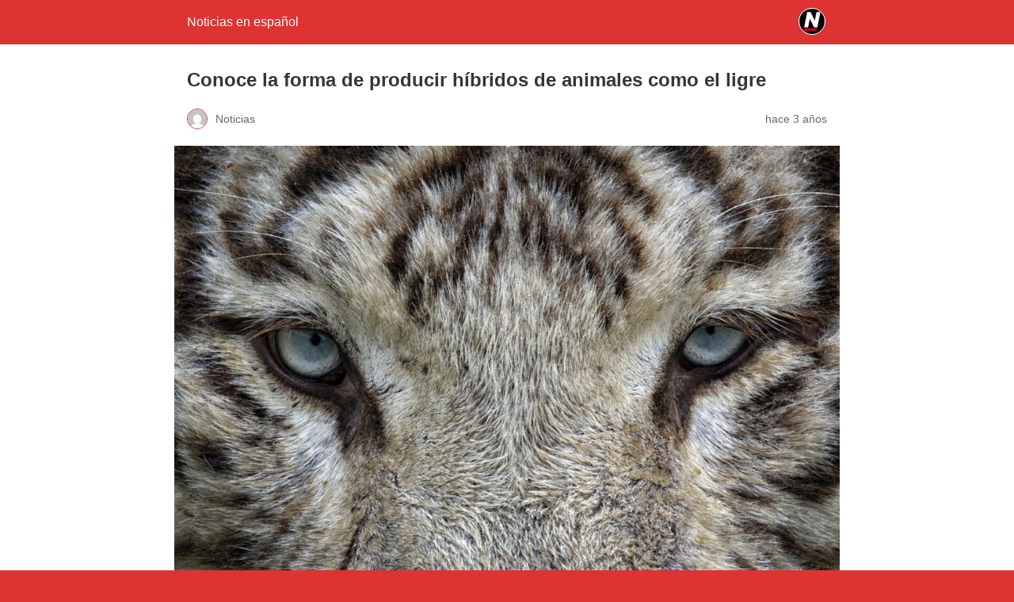

--- FILE ---
content_type: text/html; charset=utf-8
request_url: https://www.noticias.info/ciencia/producir-hibridos-animales-el-ligre/amp/
body_size: 12939
content:
<!DOCTYPE html>
<html amp lang="es" data-amp-auto-lightbox-disable transformed="self;v=1" i-amphtml-layout="" i-amphtml-no-boilerplate="">
<head><meta charset="utf-8"><meta name="viewport" content="width=device-width,minimum-scale=1"><link rel="preconnect" href="https://cdn.ampproject.org"><style amp-runtime="" i-amphtml-version="012512221826001">html{overflow-x:hidden!important}html.i-amphtml-fie{height:100%!important;width:100%!important}html:not([amp4ads]),html:not([amp4ads]) body{height:auto!important}html:not([amp4ads]) body{margin:0!important}body{-webkit-text-size-adjust:100%;-moz-text-size-adjust:100%;-ms-text-size-adjust:100%;text-size-adjust:100%}html.i-amphtml-singledoc.i-amphtml-embedded{-ms-touch-action:pan-y pinch-zoom;touch-action:pan-y pinch-zoom}html.i-amphtml-fie>body,html.i-amphtml-singledoc>body{overflow:visible!important}html.i-amphtml-fie:not(.i-amphtml-inabox)>body,html.i-amphtml-singledoc:not(.i-amphtml-inabox)>body{position:relative!important}html.i-amphtml-ios-embed-legacy>body{overflow-x:hidden!important;overflow-y:auto!important;position:absolute!important}html.i-amphtml-ios-embed{overflow-y:auto!important;position:static}#i-amphtml-wrapper{overflow-x:hidden!important;overflow-y:auto!important;position:absolute!important;top:0!important;left:0!important;right:0!important;bottom:0!important;margin:0!important;display:block!important}html.i-amphtml-ios-embed.i-amphtml-ios-overscroll,html.i-amphtml-ios-embed.i-amphtml-ios-overscroll>#i-amphtml-wrapper{-webkit-overflow-scrolling:touch!important}#i-amphtml-wrapper>body{position:relative!important;border-top:1px solid transparent!important}#i-amphtml-wrapper+body{visibility:visible}#i-amphtml-wrapper+body .i-amphtml-lightbox-element,#i-amphtml-wrapper+body[i-amphtml-lightbox]{visibility:hidden}#i-amphtml-wrapper+body[i-amphtml-lightbox] .i-amphtml-lightbox-element{visibility:visible}#i-amphtml-wrapper.i-amphtml-scroll-disabled,.i-amphtml-scroll-disabled{overflow-x:hidden!important;overflow-y:hidden!important}amp-instagram{padding:54px 0px 0px!important;background-color:#fff}amp-iframe iframe{box-sizing:border-box!important}[amp-access][amp-access-hide]{display:none}[subscriptions-dialog],body:not(.i-amphtml-subs-ready) [subscriptions-action],body:not(.i-amphtml-subs-ready) [subscriptions-section]{display:none!important}amp-experiment,amp-live-list>[update]{display:none}amp-list[resizable-children]>.i-amphtml-loading-container.amp-hidden{display:none!important}amp-list [fetch-error],amp-list[load-more] [load-more-button],amp-list[load-more] [load-more-end],amp-list[load-more] [load-more-failed],amp-list[load-more] [load-more-loading]{display:none}amp-list[diffable] div[role=list]{display:block}amp-story-page,amp-story[standalone]{min-height:1px!important;display:block!important;height:100%!important;margin:0!important;padding:0!important;overflow:hidden!important;width:100%!important}amp-story[standalone]{background-color:#000!important;position:relative!important}amp-story-page{background-color:#757575}amp-story .amp-active>div,amp-story .i-amphtml-loader-background{display:none!important}amp-story-page:not(:first-of-type):not([distance]):not([active]){transform:translateY(1000vh)!important}amp-autocomplete{position:relative!important;display:inline-block!important}amp-autocomplete>input,amp-autocomplete>textarea{padding:0.5rem;border:1px solid rgba(0,0,0,.33)}.i-amphtml-autocomplete-results,amp-autocomplete>input,amp-autocomplete>textarea{font-size:1rem;line-height:1.5rem}[amp-fx^=fly-in]{visibility:hidden}amp-script[nodom],amp-script[sandboxed]{position:fixed!important;top:0!important;width:1px!important;height:1px!important;overflow:hidden!important;visibility:hidden}
/*# sourceURL=/css/ampdoc.css*/[hidden]{display:none!important}.i-amphtml-element{display:inline-block}.i-amphtml-blurry-placeholder{transition:opacity 0.3s cubic-bezier(0.0,0.0,0.2,1)!important;pointer-events:none}[layout=nodisplay]:not(.i-amphtml-element){display:none!important}.i-amphtml-layout-fixed,[layout=fixed][width][height]:not(.i-amphtml-layout-fixed){display:inline-block;position:relative}.i-amphtml-layout-responsive,[layout=responsive][width][height]:not(.i-amphtml-layout-responsive),[width][height][heights]:not([layout]):not(.i-amphtml-layout-responsive),[width][height][sizes]:not(img):not([layout]):not(.i-amphtml-layout-responsive){display:block;position:relative}.i-amphtml-layout-intrinsic,[layout=intrinsic][width][height]:not(.i-amphtml-layout-intrinsic){display:inline-block;position:relative;max-width:100%}.i-amphtml-layout-intrinsic .i-amphtml-sizer{max-width:100%}.i-amphtml-intrinsic-sizer{max-width:100%;display:block!important}.i-amphtml-layout-container,.i-amphtml-layout-fixed-height,[layout=container],[layout=fixed-height][height]:not(.i-amphtml-layout-fixed-height){display:block;position:relative}.i-amphtml-layout-fill,.i-amphtml-layout-fill.i-amphtml-notbuilt,[layout=fill]:not(.i-amphtml-layout-fill),body noscript>*{display:block;overflow:hidden!important;position:absolute;top:0;left:0;bottom:0;right:0}body noscript>*{position:absolute!important;width:100%;height:100%;z-index:2}body noscript{display:inline!important}.i-amphtml-layout-flex-item,[layout=flex-item]:not(.i-amphtml-layout-flex-item){display:block;position:relative;-ms-flex:1 1 auto;flex:1 1 auto}.i-amphtml-layout-fluid{position:relative}.i-amphtml-layout-size-defined{overflow:hidden!important}.i-amphtml-layout-awaiting-size{position:absolute!important;top:auto!important;bottom:auto!important}i-amphtml-sizer{display:block!important}@supports (aspect-ratio:1/1){i-amphtml-sizer.i-amphtml-disable-ar{display:none!important}}.i-amphtml-blurry-placeholder,.i-amphtml-fill-content{display:block;height:0;max-height:100%;max-width:100%;min-height:100%;min-width:100%;width:0;margin:auto}.i-amphtml-layout-size-defined .i-amphtml-fill-content{position:absolute;top:0;left:0;bottom:0;right:0}.i-amphtml-replaced-content,.i-amphtml-screen-reader{padding:0!important;border:none!important}.i-amphtml-screen-reader{position:fixed!important;top:0px!important;left:0px!important;width:4px!important;height:4px!important;opacity:0!important;overflow:hidden!important;margin:0!important;display:block!important;visibility:visible!important}.i-amphtml-screen-reader~.i-amphtml-screen-reader{left:8px!important}.i-amphtml-screen-reader~.i-amphtml-screen-reader~.i-amphtml-screen-reader{left:12px!important}.i-amphtml-screen-reader~.i-amphtml-screen-reader~.i-amphtml-screen-reader~.i-amphtml-screen-reader{left:16px!important}.i-amphtml-unresolved{position:relative;overflow:hidden!important}.i-amphtml-select-disabled{-webkit-user-select:none!important;-ms-user-select:none!important;user-select:none!important}.i-amphtml-notbuilt,[layout]:not(.i-amphtml-element),[width][height][heights]:not([layout]):not(.i-amphtml-element),[width][height][sizes]:not(img):not([layout]):not(.i-amphtml-element){position:relative;overflow:hidden!important;color:transparent!important}.i-amphtml-notbuilt:not(.i-amphtml-layout-container)>*,[layout]:not([layout=container]):not(.i-amphtml-element)>*,[width][height][heights]:not([layout]):not(.i-amphtml-element)>*,[width][height][sizes]:not([layout]):not(.i-amphtml-element)>*{display:none}amp-img:not(.i-amphtml-element)[i-amphtml-ssr]>img.i-amphtml-fill-content{display:block}.i-amphtml-notbuilt:not(.i-amphtml-layout-container),[layout]:not([layout=container]):not(.i-amphtml-element),[width][height][heights]:not([layout]):not(.i-amphtml-element),[width][height][sizes]:not(img):not([layout]):not(.i-amphtml-element){color:transparent!important;line-height:0!important}.i-amphtml-ghost{visibility:hidden!important}.i-amphtml-element>[placeholder],[layout]:not(.i-amphtml-element)>[placeholder],[width][height][heights]:not([layout]):not(.i-amphtml-element)>[placeholder],[width][height][sizes]:not([layout]):not(.i-amphtml-element)>[placeholder]{display:block;line-height:normal}.i-amphtml-element>[placeholder].amp-hidden,.i-amphtml-element>[placeholder].hidden{visibility:hidden}.i-amphtml-element:not(.amp-notsupported)>[fallback],.i-amphtml-layout-container>[placeholder].amp-hidden,.i-amphtml-layout-container>[placeholder].hidden{display:none}.i-amphtml-layout-size-defined>[fallback],.i-amphtml-layout-size-defined>[placeholder]{position:absolute!important;top:0!important;left:0!important;right:0!important;bottom:0!important;z-index:1}amp-img[i-amphtml-ssr]:not(.i-amphtml-element)>[placeholder]{z-index:auto}.i-amphtml-notbuilt>[placeholder]{display:block!important}.i-amphtml-hidden-by-media-query{display:none!important}.i-amphtml-element-error{background:red!important;color:#fff!important;position:relative!important}.i-amphtml-element-error:before{content:attr(error-message)}i-amp-scroll-container,i-amphtml-scroll-container{position:absolute;top:0;left:0;right:0;bottom:0;display:block}i-amp-scroll-container.amp-active,i-amphtml-scroll-container.amp-active{overflow:auto;-webkit-overflow-scrolling:touch}.i-amphtml-loading-container{display:block!important;pointer-events:none;z-index:1}.i-amphtml-notbuilt>.i-amphtml-loading-container{display:block!important}.i-amphtml-loading-container.amp-hidden{visibility:hidden}.i-amphtml-element>[overflow]{cursor:pointer;position:relative;z-index:2;visibility:hidden;display:initial;line-height:normal}.i-amphtml-layout-size-defined>[overflow]{position:absolute}.i-amphtml-element>[overflow].amp-visible{visibility:visible}template{display:none!important}.amp-border-box,.amp-border-box *,.amp-border-box :after,.amp-border-box :before{box-sizing:border-box}amp-pixel{display:none!important}amp-analytics,amp-auto-ads,amp-story-auto-ads{position:fixed!important;top:0!important;width:1px!important;height:1px!important;overflow:hidden!important;visibility:hidden}amp-story{visibility:hidden!important}html.i-amphtml-fie>amp-analytics{position:initial!important}[visible-when-invalid]:not(.visible),form [submit-error],form [submit-success],form [submitting]{display:none}amp-accordion{display:block!important}@media (min-width:1px){:where(amp-accordion>section)>:first-child{margin:0;background-color:#efefef;padding-right:20px;border:1px solid #dfdfdf}:where(amp-accordion>section)>:last-child{margin:0}}amp-accordion>section{float:none!important}amp-accordion>section>*{float:none!important;display:block!important;overflow:hidden!important;position:relative!important}amp-accordion,amp-accordion>section{margin:0}amp-accordion:not(.i-amphtml-built)>section>:last-child{display:none!important}amp-accordion:not(.i-amphtml-built)>section[expanded]>:last-child{display:block!important}
/*# sourceURL=/css/ampshared.css*/</style><meta name="amp-to-amp-navigation" content="AMP-Redirect-To; AMP.navigateTo"><meta name="description" content="El mestizaje o la producción de híbridos de animales de diferentes linajes se encuentra bastante extendido en la naturaleza. Este aspecto..."><meta property="og:locale" content="es_ES"><meta property="og:type" content="article"><meta property="og:title" content="Conoce la forma de producir híbridos de animales como el ligre - Noticias en español"><meta property="og:description" content="El mestizaje o la producción de híbridos de animales de diferentes linajes se encuentra bastante extendido en la naturaleza. Este aspecto..."><meta property="og:url" content="https://www.noticias.info/ciencia/producir-hibridos-animales-el-ligre/"><meta property="og:site_name" content="Noticias en español"><meta property="article:published_time" content="2022-10-13T03:28:44+00:00"><meta property="article:modified_time" content="2022-10-13T03:28:46+00:00"><meta property="og:image" content="https://www.noticias.info/wp-content/uploads/2022/10/hibridos.jpg"><meta property="og:image:width" content="1280"><meta property="og:image:height" content="853"><meta property="og:image:type" content="image/jpeg"><meta name="author" content="Noticias"><meta name="twitter:card" content="summary_large_image"><meta name="twitter:label1" content="Escrito por"><meta name="twitter:data1" content="Noticias"><meta name="twitter:label2" content="Tiempo de lectura"><meta name="twitter:data2" content="7 minutos"><meta name="robots" content="index, follow, max-image-preview:large, max-snippet:-1, max-video-preview:-1"><meta name="generator" content="AMP Plugin v2.5.5; mode=reader; theme=legacy"><meta name="generator" content="WordPress 6.9"><script async="" src="https://cdn.ampproject.org/v0.mjs" type="module" crossorigin="anonymous"></script><script async nomodule src="https://cdn.ampproject.org/v0.js" crossorigin="anonymous"></script><script src="https://cdn.ampproject.org/v0/amp-analytics-0.1.mjs" async="" custom-element="amp-analytics" type="module" crossorigin="anonymous"></script><script async nomodule src="https://cdn.ampproject.org/v0/amp-analytics-0.1.js" crossorigin="anonymous" custom-element="amp-analytics"></script><style amp-custom="">#amp-mobile-version-switcher{left:0;position:absolute;width:100%;z-index:100}#amp-mobile-version-switcher>a{background-color:#444;border:0;color:#eaeaea;display:block;font-family:-apple-system,BlinkMacSystemFont,Segoe UI,Roboto,Oxygen-Sans,Ubuntu,Cantarell,Helvetica Neue,sans-serif;font-size:16px;font-weight:600;padding:15px 0;text-align:center;-webkit-text-decoration:none;text-decoration:none}#amp-mobile-version-switcher>a:active,#amp-mobile-version-switcher>a:focus,#amp-mobile-version-switcher>a:hover{-webkit-text-decoration:underline;text-decoration:underline}:root :where(p.has-background){padding:1.25em 2.375em}:where(p.has-text-color:not(.has-link-color)) a{color:inherit}.wp-block-image>a,.wp-block-image>figure>a{display:inline-block}.wp-block-image amp-img{box-sizing:border-box;height:auto;max-width:100%;vertical-align:bottom}.wp-block-image[data-amp-original-style*=border-radius] amp-img,.wp-block-image[data-amp-original-style*=border-radius]>a{border-radius:inherit}.wp-block-image :where(figcaption){margin-bottom:1em;margin-top:.5em}.wp-block-image figure{margin:0}@keyframes show-content-image{0%{visibility:hidden}99%{visibility:hidden}to{visibility:visible}}@keyframes turn-on-visibility{0%{opacity:0}to{opacity:1}}@keyframes turn-off-visibility{0%{opacity:1;visibility:visible}99%{opacity:0;visibility:visible}to{opacity:0;visibility:hidden}}@keyframes lightbox-zoom-in{0%{transform:translate(calc(( -100vw + var(--wp--lightbox-scrollbar-width) ) / 2 + var(--wp--lightbox-initial-left-position)),calc(-50vh + var(--wp--lightbox-initial-top-position))) scale(var(--wp--lightbox-scale))}to{transform:translate(-50%,-50%) scale(1)}}@keyframes lightbox-zoom-out{0%{transform:translate(-50%,-50%) scale(1);visibility:visible}99%{visibility:visible}to{transform:translate(calc(( -100vw + var(--wp--lightbox-scrollbar-width) ) / 2 + var(--wp--lightbox-initial-left-position)),calc(-50vh + var(--wp--lightbox-initial-top-position))) scale(var(--wp--lightbox-scale));visibility:hidden}}.yarpp-related{margin-bottom:1em;margin-top:1em}.yarpp-related a{font-weight:700;text-decoration:none}.yarpp-related h3{font-size:125%;font-weight:700;margin:0;padding:0 0 5px;text-transform:capitalize}:root{--wp-block-synced-color:#7a00df;--wp-block-synced-color--rgb:122,0,223;--wp-bound-block-color:var(--wp-block-synced-color);--wp-editor-canvas-background:#ddd;--wp-admin-theme-color:#007cba;--wp-admin-theme-color--rgb:0,124,186;--wp-admin-theme-color-darker-10:#006ba1;--wp-admin-theme-color-darker-10--rgb:0,107,160.5;--wp-admin-theme-color-darker-20:#005a87;--wp-admin-theme-color-darker-20--rgb:0,90,135;--wp-admin-border-width-focus:2px}@media (min-resolution:192dpi){:root{--wp-admin-border-width-focus:1.5px}}:root{--wp--preset--font-size--normal:16px;--wp--preset--font-size--huge:42px}html :where(.has-border-color){border-style:solid}html :where([data-amp-original-style*=border-top-color]){border-top-style:solid}html :where([data-amp-original-style*=border-right-color]){border-right-style:solid}html :where([data-amp-original-style*=border-bottom-color]){border-bottom-style:solid}html :where([data-amp-original-style*=border-left-color]){border-left-style:solid}html :where([data-amp-original-style*=border-width]){border-style:solid}html :where([data-amp-original-style*=border-top-width]){border-top-style:solid}html :where([data-amp-original-style*=border-right-width]){border-right-style:solid}html :where([data-amp-original-style*=border-bottom-width]){border-bottom-style:solid}html :where([data-amp-original-style*=border-left-width]){border-left-style:solid}html :where(amp-img[class*=wp-image-]),html :where(amp-anim[class*=wp-image-]){height:auto;max-width:100%}:where(figure){margin:0 0 1em}html :where(.is-position-sticky){--wp-admin--admin-bar--position-offset:var(--wp-admin--admin-bar--height,0px)}@media screen and (max-width:600px){html :where(.is-position-sticky){--wp-admin--admin-bar--position-offset:0px}}amp-img.amp-wp-enforced-sizes{object-fit:contain}amp-img img,amp-img noscript{image-rendering:inherit;object-fit:inherit;object-position:inherit}.amp-wp-enforced-sizes{max-width:100%;margin:0 auto}html{background:#d33}body{background:#fff;color:#353535;font-family:Georgia,"Times New Roman",Times,Serif;font-weight:300;line-height:1.75}p,ol,figure{margin:0 0 1em;padding:0}a,a:visited{color:#d33}a:hover,a:active,a:focus{color:#353535}.amp-wp-meta,.amp-wp-header div,.amp-wp-title,.amp-wp-tax-category,.amp-wp-tax-tag,.amp-wp-footer p,.back-to-top{font-family:-apple-system,BlinkMacSystemFont,"Segoe UI","Roboto","Oxygen-Sans","Ubuntu","Cantarell","Helvetica Neue",sans-serif}.amp-wp-header{background-color:#d33}.amp-wp-header div{color:#fff;font-size:1em;font-weight:400;margin:0 auto;max-width:calc(840px - 32px);padding:.875em 16px;position:relative}.amp-wp-header a{color:#fff;text-decoration:none}.amp-wp-header .amp-wp-site-icon{background-color:#fff;border:1px solid #fff;border-radius:50%;position:absolute;right:18px;top:10px}.amp-wp-article{color:#353535;font-weight:400;margin:1.5em auto;max-width:840px;overflow-wrap:break-word;word-wrap:break-word}.amp-wp-article-header{align-items:center;align-content:stretch;display:flex;flex-wrap:wrap;justify-content:space-between;margin:1.5em 16px 0}.amp-wp-title{color:#353535;display:block;flex:1 0 100%;font-weight:900;margin:0 0 .625em;width:100%}.amp-wp-meta{color:#696969;display:inline-block;flex:2 1 50%;font-size:.875em;line-height:1.5em;margin:0 0 1.5em;padding:0}.amp-wp-article-header .amp-wp-meta:last-of-type{text-align:right}.amp-wp-article-header .amp-wp-meta:first-of-type{text-align:left}.amp-wp-byline amp-img,.amp-wp-byline .amp-wp-author{display:inline-block;vertical-align:middle}.amp-wp-byline amp-img{border:1px solid #d33;border-radius:50%;position:relative;margin-right:6px}.amp-wp-posted-on{text-align:right}.amp-wp-article-featured-image{margin:0 0 1em}.amp-wp-article-featured-image img:not(amp-img){max-width:100%;height:auto;margin:0 auto}.amp-wp-article-featured-image amp-img{margin:0 auto}.amp-wp-article-content{margin:0 16px}.amp-wp-article-content ol{margin-left:1em}.amp-wp-article-content .wp-caption{max-width:100%}.amp-wp-article-content amp-img{margin:0 auto}.wp-caption{padding:0}.amp-wp-article-footer .amp-wp-meta{display:block}.amp-wp-tax-category,.amp-wp-tax-tag{color:#696969;font-size:.875em;line-height:1.5em;margin:1.5em 16px}.amp-wp-footer{border-top:1px solid #c2c2c2;margin:calc(1.5em - 1px) 0 0}.amp-wp-footer div{margin:0 auto;max-width:calc(840px - 32px);padding:1.25em 16px 1.25em;position:relative}.amp-wp-footer h2{font-size:1em;line-height:1.375em;margin:0 0 .5em}.amp-wp-footer p{color:#696969;font-size:.8em;line-height:1.5em;margin:0 85px 0 0}.amp-wp-footer a{text-decoration:none}.back-to-top{bottom:1.275em;font-size:.8em;font-weight:600;line-height:2em;position:absolute;right:16px}.amp-wp-d1ae8c5:not(#_#_#_#_#_){background-color:#12af0a}.amp-wp-9f55261:not(#_#_#_#_#_){background-color:#0866ff}.amp-wp-61ea1bc:not(#_#_#_#_#_){background-color:#e60023}.amp-wp-fded0cf:not(#_#_#_#_#_){background-color:#1d9bf0}.amp-wp-3c4b86f:not(#_#_#_#_#_){background-color:#001935}.amp-wp-bf1f1f4:not(#_#_#_#_#_){background-color:#ff4500}.amp-wp-ce7eb4c:not(#_#_#_#_#_){background-color:#888990}.amp-wp-208c9ce:not(#_#_#_#_#_){background-color:#0166ff}

/*# sourceURL=amp-custom.css */</style><link rel="canonical" href="https://www.noticias.info/ciencia/producir-hibridos-animales-el-ligre/"><script type="application/ld+json" class="yoast-schema-graph">{"@context":"https://schema.org","@graph":[{"@type":"NewsArticle","@id":"https://www.noticias.info/ciencia/producir-hibridos-animales-el-ligre/#article","isPartOf":{"@id":"https://www.noticias.info/ciencia/producir-hibridos-animales-el-ligre/"},"author":{"name":"Noticias","@id":"https://www.noticias.info/#/schema/person/919d5cb4b66c8e39047ae504ff6ccf86"},"headline":"Conoce la forma de producir híbridos de animales como el ligre","datePublished":"2022-10-13T03:28:44+00:00","dateModified":"2022-10-13T03:28:46+00:00","mainEntityOfPage":{"@id":"https://www.noticias.info/ciencia/producir-hibridos-animales-el-ligre/"},"wordCount":1523,"publisher":{"@id":"https://www.noticias.info/#organization"},"image":{"@id":"https://www.noticias.info/ciencia/producir-hibridos-animales-el-ligre/#primaryimage"},"thumbnailUrl":"https://www.noticias.info/wp-content/uploads/2022/10/hibridos.jpg","keywords":["apareamiento","el ligre","Estados Unidos","evolución divergente","híbridos","humanos modernos","las mulas","linajes divergentes","zorrillo moteado"],"articleSection":["🔬 Ciencia"],"inLanguage":"es"},{"@type":["WebPage","ItemPage"],"@id":"https://www.noticias.info/ciencia/producir-hibridos-animales-el-ligre/","url":"https://www.noticias.info/ciencia/producir-hibridos-animales-el-ligre/","name":"Conoce la forma de producir híbridos de animales como el ligre - Noticias en español","isPartOf":{"@id":"https://www.noticias.info/#website"},"primaryImageOfPage":{"@id":"https://www.noticias.info/ciencia/producir-hibridos-animales-el-ligre/#primaryimage"},"image":{"@id":"https://www.noticias.info/ciencia/producir-hibridos-animales-el-ligre/#primaryimage"},"thumbnailUrl":"https://www.noticias.info/wp-content/uploads/2022/10/hibridos.jpg","datePublished":"2022-10-13T03:28:44+00:00","dateModified":"2022-10-13T03:28:46+00:00","description":"El mestizaje o la producción de híbridos de animales de diferentes linajes se encuentra bastante extendido en la naturaleza. Este aspecto...","breadcrumb":{"@id":"https://www.noticias.info/ciencia/producir-hibridos-animales-el-ligre/#breadcrumb"},"inLanguage":"es","potentialAction":[{"@type":"ReadAction","target":["https://www.noticias.info/ciencia/producir-hibridos-animales-el-ligre/"]}]},{"@type":"ImageObject","inLanguage":"es","@id":"https://www.noticias.info/ciencia/producir-hibridos-animales-el-ligre/#primaryimage","url":"https://www.noticias.info/wp-content/uploads/2022/10/hibridos.jpg","contentUrl":"https://www.noticias.info/wp-content/uploads/2022/10/hibridos.jpg","width":1280,"height":853,"caption":"Los híbridos, son el resultado del apareamiento entre dos especies diferentes"},{"@type":"BreadcrumbList","@id":"https://www.noticias.info/ciencia/producir-hibridos-animales-el-ligre/#breadcrumb","itemListElement":[{"@type":"ListItem","position":1,"name":"Inicio","item":"https://www.noticias.info/"},{"@type":"ListItem","position":2,"name":"Conoce la forma de producir híbridos de animales como el ligre"}]},{"@type":"WebSite","@id":"https://www.noticias.info/#website","url":"https://www.noticias.info/","name":"Noticias en español","description":"Toda la información que debes saber para empezar tu día","publisher":{"@id":"https://www.noticias.info/#organization"},"potentialAction":[{"@type":"SearchAction","target":{"@type":"EntryPoint","urlTemplate":"https://www.noticias.info/?s={search_term_string}"},"query-input":{"@type":"PropertyValueSpecification","valueRequired":true,"valueName":"search_term_string"}}],"inLanguage":"es"},{"@type":"Organization","@id":"https://www.noticias.info/#organization","name":"Noticias.info","url":"https://www.noticias.info/","logo":{"@type":"ImageObject","inLanguage":"es","@id":"https://www.noticias.info/#/schema/logo/image/","url":"https://www.noticias.info/wp-content/uploads/2020/12/logo-4.png","contentUrl":"https://www.noticias.info/wp-content/uploads/2020/12/logo-4.png","width":867,"height":117,"caption":"Noticias.info"},"image":{"@id":"https://www.noticias.info/#/schema/logo/image/"}},{"@type":"Person","@id":"https://www.noticias.info/#/schema/person/919d5cb4b66c8e39047ae504ff6ccf86","name":"Noticias","image":{"@type":"ImageObject","inLanguage":"es","@id":"https://www.noticias.info/#/schema/person/image/","url":"https://secure.gravatar.com/avatar/3545a0bd8f8416c57a5aa8513daddf7a25eb59f3c21de65ed432e3ce39abf40d?s=96\u0026d=mm\u0026r=g","contentUrl":"https://secure.gravatar.com/avatar/3545a0bd8f8416c57a5aa8513daddf7a25eb59f3c21de65ed432e3ce39abf40d?s=96\u0026d=mm\u0026r=g","caption":"Noticias"}}]}</script><title>Conoce la forma de producir híbridos de animales como el ligre - Noticias en español</title></head>

<body class="">

<header id="top" class="amp-wp-header">
	<div>
		<a href="https://www.noticias.info/?amp">
										<amp-img src="https://www.noticias.info/wp-content/uploads/2021/01/cropped-FAV-2-32x32.png" width="32" height="32" class="amp-wp-site-icon amp-wp-enforced-sizes i-amphtml-layout-intrinsic i-amphtml-layout-size-defined" data-hero-candidate="" alt="Icono del sitio" layout="intrinsic" data-hero i-amphtml-ssr i-amphtml-layout="intrinsic"><i-amphtml-sizer slot="i-amphtml-svc" class="i-amphtml-sizer"><img alt="" aria-hidden="true" class="i-amphtml-intrinsic-sizer" role="presentation" src="[data-uri]"></i-amphtml-sizer><img class="i-amphtml-fill-content i-amphtml-replaced-content" decoding="async" alt="Icono del sitio" src="https://www.noticias.info/wp-content/uploads/2021/01/cropped-FAV-2-32x32.png"></amp-img>
						<span class="amp-site-title">
				Noticias en español			</span>
		</a>
	</div>
</header>

<article class="amp-wp-article">
	<header class="amp-wp-article-header">
		<h1 class="amp-wp-title">Conoce la forma de producir híbridos de animales como el ligre</h1>
			<div class="amp-wp-meta amp-wp-byline">
					<amp-img src="https://secure.gravatar.com/avatar/3545a0bd8f8416c57a5aa8513daddf7a25eb59f3c21de65ed432e3ce39abf40d?s=72&amp;d=mm&amp;r=g" srcset="
					https://secure.gravatar.com/avatar/3545a0bd8f8416c57a5aa8513daddf7a25eb59f3c21de65ed432e3ce39abf40d?s=24&amp;d=mm&amp;r=g 1x,
					https://secure.gravatar.com/avatar/3545a0bd8f8416c57a5aa8513daddf7a25eb59f3c21de65ed432e3ce39abf40d?s=48&amp;d=mm&amp;r=g 2x,
					https://secure.gravatar.com/avatar/3545a0bd8f8416c57a5aa8513daddf7a25eb59f3c21de65ed432e3ce39abf40d?s=72&amp;d=mm&amp;r=g 3x
				" alt="Noticias" width="24" height="24" layout="fixed" class="i-amphtml-layout-fixed i-amphtml-layout-size-defined" style="width:24px;height:24px" i-amphtml-layout="fixed"></amp-img>
				<span class="amp-wp-author author vcard">Noticias</span>
	</div>
<div class="amp-wp-meta amp-wp-posted-on">
	<time datetime="2022-10-13T03:28:44+00:00">
		hace 3 años	</time>
</div>
	</header>

	<figure class="amp-wp-article-featured-image wp-caption">
	<amp-img width="1024" height="682" src="https://www.noticias.info/wp-content/uploads/2022/10/hibridos-1024x682.jpg" class="attachment-large size-large wp-post-image amp-wp-enforced-sizes i-amphtml-layout-intrinsic i-amphtml-layout-size-defined" alt="Los híbridos, son el resultado del apareamiento entre dos especies diferentes" srcset="https://www.noticias.info/wp-content/uploads/2022/10/hibridos-1024x682.jpg 1024w, https://www.noticias.info/wp-content/uploads/2022/10/hibridos-300x200.jpg 300w, https://www.noticias.info/wp-content/uploads/2022/10/hibridos-768x512.jpg 768w, https://www.noticias.info/wp-content/uploads/2022/10/hibridos-150x100.jpg 150w, https://www.noticias.info/wp-content/uploads/2022/10/hibridos.jpg 1280w" sizes="auto, (max-width: 1024px) 100vw, 1024px" data-hero-candidate="" layout="intrinsic" disable-inline-width="" data-hero i-amphtml-ssr i-amphtml-layout="intrinsic"><i-amphtml-sizer slot="i-amphtml-svc" class="i-amphtml-sizer"><img alt="" aria-hidden="true" class="i-amphtml-intrinsic-sizer" role="presentation" src="[data-uri]"></i-amphtml-sizer><img class="i-amphtml-fill-content i-amphtml-replaced-content" decoding="async" loading="lazy" alt="Los híbridos, son el resultado del apareamiento entre dos especies diferentes" src="https://www.noticias.info/wp-content/uploads/2022/10/hibridos-1024x682.jpg" srcset="https://www.noticias.info/wp-content/uploads/2022/10/hibridos-1024x682.jpg 1024w, https://www.noticias.info/wp-content/uploads/2022/10/hibridos-300x200.jpg 300w, https://www.noticias.info/wp-content/uploads/2022/10/hibridos-768x512.jpg 768w, https://www.noticias.info/wp-content/uploads/2022/10/hibridos-150x100.jpg 150w, https://www.noticias.info/wp-content/uploads/2022/10/hibridos.jpg 1280w" sizes="auto, (max-width: 1024px) 100vw, 1024px"></amp-img>	</figure>

	<div class="amp-wp-article-content">
		
<p>El mestizaje o la producción de híbridos de animales de diferentes linajes se encuentra bastante extendido en la naturaleza. Este aspecto puede revelar varios de los misterios de la evolución.</p>



<h2 class="wp-block-heading">Los híbridos son el resultado del apareamiento entre dos especies diferentes</h2>



<p>Durante el verano del 2020, un grupo de científicos de Pensilvania en los Estados Unidos, vieron algo que nadie había visto nunca antes: un ave que parecía un picogrueso, aunque <strong>cantaba como una tangara rojinegra.</strong></p>



<p>Luego de un análisis más profundo, lograron determinar que <strong>el pájaro era un híbrido</strong>, que es el resultado de un apareamiento entre dos especies diferentes.</p>



<p>Bob Mulvihill, quien es ornitólogo del <a href="https://www.aviary.org/">Aviario Nacional de Pittsburgh</a>; en el momento en que vio a este pájaro por primera vez exclamó: “¡<em>Dios mío</em>!”. El experto capturó al ave y extrajo de ella una muestra de sangre para poder estudiar los genes del espécimen híbrido.</p>



<p>A pesar de que ciertos híbridos animales son bien conocidos, como es el caso de <strong>las mulas</strong>. Este pájaro fue más inusual, ya que presentaba los diferentes colores de cada especie de ave.</p>



<p>Los picogruesos de pecho rosa son de color blanco y negro con una mancha roja ubicada en el pecho. Por su parte, las tangaras rojinegras son de un naranja brillante con negro. Estas aves no son ni siquiera primas, tampoco son parientes cercanos. Es más, el ornitólogo cree que las especies pueden <strong>estar separadas por más de diez millones de años de evolución divergente</strong>.</p>



<p>Todavía más raro es el hecho de que estas especies coexisten en gran parte de sus zonas de distribución en el norte de América. Lo que condujo a los investigadores hasta la siguiente interrogante: <strong>¿por qué nadie había visto nunca antes evidencias de estos cruces?</strong></p>



<p>Mulvihill se echó a reír al preguntarse si no se trataría de un caso de <strong>Romeo y Julieta</strong>.</p>



<p>En la era contemporánea del análisis genético y de la secuenciación de genes, los animales híbridos alcanzan una nueva importancia y pueden contener indicios que sirvan para aclarar los <strong>misterios de la evolución</strong>.</p>



<h2 class="wp-block-heading">Los animales híbridos pueden ser mucho más que un simple cruce entre linajes</h2>



<p>La bióloga evolutiva de la Universidad de Denver en los Estados Unidos, Erica Larson; señaló que desde el punto de vista genético, un <a href="https://www.noticias.info/ciencia/hallan-el-origen-de-la-capacidad-de-aprendizaje-de-los-animales-mas-inteligentes-del-mundo/?swcfpc=1&amp;amp">animal </a>híbrido es el producto del <strong>cruce entre linajes divergentes.</strong></p>



<p>Entre las personas que no son científicos se pudiera entender que se trata de un cruce entre dos especies distintas. Aunque también puede incluir subespecies y hasta <strong>poblaciones dentro de una especie</strong> que se diferencia entre sí por rasgos o características determinadas.</p>



<p>Larson explicó que, puede que se reproduzcan en diferentes épocas del año o que presenten diferencias de comportamiento que los hagan menos propenso a querer aparearse entre ellos. Sin embargo, si llegan a aparearse, <strong>podrían hacer híbridos</strong> que estén completamente sanos.</p>



<p>La bióloga explicó a través de un ejemplo que, pudiera ser el caso del <strong>zorrillo moteado</strong>, que los científicos recientemente dividieron en 7 especies. Varias de las cuales se ven casi idénticas y viven en las mismas zonas, aunque se aparean y dan a luz con varios meses de diferencia.</p>



<p>La científica dio otro ejemplo, al referirse a <strong>los corales</strong>. Explicó que muchos corales liberan sus gametos en un momento muy determinado. De tal manera que todas estas especies se encuentran físicamente en el mismo sitio, y tal vez podrían dar lugar a un híbrido, aunque pierden la oportunidad al desovar con horas e incluso días de diferencia.</p>



<p>Pero, en un laboratorio o en cautiverio, esta clase de <strong>barreras naturales</strong> son un obstáculo menor para que la hibridación tenga éxito.</p>



<h2 class="wp-block-heading">¿Todos los animales pueden hibridarse?</h2>



<p>Uno de los ejemplos de hibridación que más se conoce es el denominado “<em>ligre</em>”, que no es otra cosa que el cruce entre un león macho y una tigresa. Esta especie híbrida se dio a conocer con mayor fuerza durante la <strong>cultura pop</strong>, luego de una referencia en el film “<em>Napoleon Dynamite</em>” del año 2004. Aunque menos popular es el caso del “<em>tigón”</em>, que es la cría de un león hembra y un tigre macho.</p>



<p>Estos dos emparejamientos son bastante <strong>improbables en la naturaleza</strong>, ya que las áreas de distribución de los tigres y los leones casi nunca se solapan. Es lo mismo que pasa en el caso de la “<em>cama</em>” (un cruce entre llama y camello dromedario), que habitan en lados opuestos del océano Atlántico, aunque si han sido criados por los científicos.</p>



<p>Los <strong>équidos</strong> pueden llegar a ser muy propensos a la hibridación. Los caballos y los burros pueden llegar a producir crías de “<em>mulas”</em>. Mientras que los caballos y las cebras pueden dar lugar a “<em>zorses o cebrallos</em>”u otra clase de combinaciones.</p>



<p>Durante el año 2019, los investigadores lograron demostrar por primera vez que los narvales en ocasiones se hibridan con las belugas, para dar lugar a una “<em>narluga</em>”. Además, existe por lo menos veinte informes de varias especies de <strong>ballenas y delfines</strong> que producen híbridos tanto en cautiverio como en la naturaleza.</p>



<figure class="wp-block-image size-large is-resized"><amp-img src="https://www.noticias.info/wp-content/uploads/2022/10/hibridos-dos-1024x682.jpg" alt="" class="wp-image-29536 amp-wp-enforced-sizes i-amphtml-layout-intrinsic i-amphtml-layout-size-defined" width="751" height="500" srcset="https://www.noticias.info/wp-content/uploads/2022/10/hibridos-dos-1024x682.jpg 1024w, https://www.noticias.info/wp-content/uploads/2022/10/hibridos-dos-300x200.jpg 300w, https://www.noticias.info/wp-content/uploads/2022/10/hibridos-dos-768x512.jpg 768w, https://www.noticias.info/wp-content/uploads/2022/10/hibridos-dos-150x100.jpg 150w, https://www.noticias.info/wp-content/uploads/2022/10/hibridos-dos.jpg 1280w" sizes="auto, (max-width: 751px) 100vw, 751px" layout="intrinsic" disable-inline-width="" i-amphtml-layout="intrinsic"><i-amphtml-sizer slot="i-amphtml-svc" class="i-amphtml-sizer"><img alt="" aria-hidden="true" class="i-amphtml-intrinsic-sizer" role="presentation" src="[data-uri]"></i-amphtml-sizer><noscript><img loading="lazy" decoding="async" src="https://www.noticias.info/wp-content/uploads/2022/10/hibridos-dos-1024x682.jpg" alt="" width="751" height="500" srcset="https://www.noticias.info/wp-content/uploads/2022/10/hibridos-dos-1024x682.jpg 1024w, https://www.noticias.info/wp-content/uploads/2022/10/hibridos-dos-300x200.jpg 300w, https://www.noticias.info/wp-content/uploads/2022/10/hibridos-dos-768x512.jpg 768w, https://www.noticias.info/wp-content/uploads/2022/10/hibridos-dos-150x100.jpg 150w, https://www.noticias.info/wp-content/uploads/2022/10/hibridos-dos.jpg 1280w" sizes="auto, (max-width: 751px) 100vw, 751px"></noscript></amp-img><figcaption>Los caballos y los burros pueden llegar a producir híbridos , las “<em>mulas”</em></figcaption></figure>



<h2 class="wp-block-heading">Híbridos entre serpientes, entre insectos, entre plantas y entre humanos</h2>



<p>Es que no solo la hibridación se da entre los mamíferos. También existen casos suficientemente documentados de <strong>hibridación entre serpientes de cascabel</strong> de espalda de diamante del oeste y serpientes de cascabel de madera; cocodrilos americanos y cubanos, peces de espátula americanos y esturiones rusos. También entre truchas de arco iris y truchas cortadas, y también en insectos, como abejas, avispas, termitas y hormigas.</p>



<p>Sin embargo, es entre <strong>las plantas</strong> que la hibridación se presenta de manera especial, se cree que las plantas son capaces de hibridarse a un ritmo hasta mayor que los animales.</p>



<p>Aunque definitivamente, una de las especies híbridas más pobladas de todo el planeta puede ser la de los <strong>humanos modernos</strong>. Esta especie presenta signos <a href="https://www.noticias.info/ciencia/avances-geneticos-promueven-vitalidad-perro/amp/">genéticos </a>de hibridación con otros homínidos del pasado, como “<em>los denisovanos y los neandertales”</em>.</p>



<h2 class="wp-block-heading">La hibridación no produce especies más fuertes</h2>



<p>No siempre la hibridación representa la perdición genética. Aunque tampoco puede producir especies más fuertes. En el caso de los ligres, estos son propensos a sufrir <strong>problemas de salud</strong>, como problemas cardíacos o un crecimiento rápido.</p>



<p>Por otro lado, las especies parentales pueden llegar a presentar <strong>diferencias genéticas incompatibles</strong>, como, por ejemplo, una cantidad diferente de cromosomas. Este es uno de los motivos por los que los híbridos casi siempre son estériles. Mientras que una cría no reproductora pudiera limitar el éxito de un padre ampliando su reserva genética.</p>



<p>En este respecto, Larson señaló que tienen una oportunidad menos de transmitir sus genes a una futura generación.</p>



<p>En especial la hibridación puede llegar a ser un problema si una o ambas especies progenitoras se encuentran en <strong>peligro de extinción</strong>.</p>



<p>Lo que se debe a que cuando la genética de una especie llega a ser rara, la nueva combinación genética presente en el híbrido puede representar una amenaza para su existencia al sustituirla. Lo que se conoce como “<em>inundación genética</em>”, y es el motivo por el que la <strong>hibridación con coyotes</strong> es una de las tantas amenazas que en la actualidad afectan a los lobos rojos en el sureste de EEUU.</p>



<p>Aunque la hibridación puede también introducir genes beneficiosos, como lo es la resistencia a los pesticidas, explicó Larson. En el caso de que esos genes sirvan para que el híbrido sobreviva y se pueda reproducir, dichos beneficios pueden generalizarse en una población. Esto es lo que los expertos denominan <strong>introgresión adaptativa</strong>.</p>



<h2 class="wp-block-heading">Probablemente no pase nada</h2>



<p>Sin embargo, la bióloga concluyó que cree que la mayor parte de las veces la hibridación no es <strong>ni beneficiosa ni perjudicial</strong>. La mayoría de las veces, no hace nada probablemente.</p>



<p>Gracias a los avances en las herramientas genéticas, los investigadores ahora están en la capacidad de examinar el genoma de un híbrido y pueden identificar con facilidad los genes entrelazados que pueden haber surgido originalmente en otro sitio. Lo que significa que cada uno de los híbridos es <strong>una ventana a cómo la evolución forma nuevas <a href="https://www.noticias.info/ciencia/esclavo-pionero-taxidermia-acompano-a-darwin/?swcfpc=1&amp;amp">especies</a></strong>.</p>



<p>Larson explicó que, cuando se tienen dos especies cuyos genomas han experimentado una <strong>evolución independiente</strong> por cientos de miles de años, y después se vuelven a juntar, y se mezclan esos genomas en forma de híbrido; se consigue comprender qué funciona y qué no.</p>
<div class="addtoany_share_save_container addtoany_content addtoany_content_bottom"><div class="addtoany_header"><b>Compartir noticia:</b></div><div class="a2a_kit a2a_kit_size_32 addtoany_list" data-a2a-url="https://www.noticias.info/ciencia/producir-hibridos-animales-el-ligre/" data-a2a-title="Conoce la forma de producir híbridos de animales como el ligre"><a class="a2a_button_whatsapp" href="https://www.addtoany.com/add_to/whatsapp?linkurl=https%3A%2F%2Fwww.noticias.info%2Fciencia%2Fproducir-hibridos-animales-el-ligre%2F&amp;linkname=Conoce%20la%20forma%20de%20producir%20h%C3%ADbridos%20de%20animales%20como%20el%20ligre" title="WhatsApp" rel="nofollow noopener" target="_blank"><amp-img src="https://static.addtoany.com/buttons/whatsapp.svg" width="32" height="32" alt="WhatsApp" class="amp-wp-enforced-sizes amp-wp-d1ae8c5 i-amphtml-layout-intrinsic i-amphtml-layout-size-defined" layout="intrinsic" data-amp-original-style="background-color:#12AF0A;" i-amphtml-layout="intrinsic"><i-amphtml-sizer slot="i-amphtml-svc" class="i-amphtml-sizer"><img alt="" aria-hidden="true" class="i-amphtml-intrinsic-sizer" role="presentation" src="[data-uri]"></i-amphtml-sizer><noscript><img src="https://static.addtoany.com/buttons/whatsapp.svg" width="32" height="32" alt="WhatsApp"></noscript></amp-img></a><a class="a2a_button_facebook" href="https://www.addtoany.com/add_to/facebook?linkurl=https%3A%2F%2Fwww.noticias.info%2Fciencia%2Fproducir-hibridos-animales-el-ligre%2F&amp;linkname=Conoce%20la%20forma%20de%20producir%20h%C3%ADbridos%20de%20animales%20como%20el%20ligre" title="Facebook" rel="nofollow noopener" target="_blank"><amp-img src="https://static.addtoany.com/buttons/facebook.svg" width="32" height="32" alt="Facebook" class="amp-wp-enforced-sizes amp-wp-9f55261 i-amphtml-layout-intrinsic i-amphtml-layout-size-defined" layout="intrinsic" data-amp-original-style="background-color:#0866FF;" i-amphtml-layout="intrinsic"><i-amphtml-sizer slot="i-amphtml-svc" class="i-amphtml-sizer"><img alt="" aria-hidden="true" class="i-amphtml-intrinsic-sizer" role="presentation" src="[data-uri]"></i-amphtml-sizer><noscript><img src="https://static.addtoany.com/buttons/facebook.svg" width="32" height="32" alt="Facebook"></noscript></amp-img></a><a class="a2a_button_pinterest" href="https://www.addtoany.com/add_to/pinterest?linkurl=https%3A%2F%2Fwww.noticias.info%2Fciencia%2Fproducir-hibridos-animales-el-ligre%2F&amp;linkname=Conoce%20la%20forma%20de%20producir%20h%C3%ADbridos%20de%20animales%20como%20el%20ligre" title="Pinterest" rel="nofollow noopener" target="_blank"><amp-img src="https://static.addtoany.com/buttons/pinterest.svg" width="32" height="32" alt="Pinterest" class="amp-wp-enforced-sizes amp-wp-61ea1bc i-amphtml-layout-intrinsic i-amphtml-layout-size-defined" layout="intrinsic" data-amp-original-style="background-color:#e60023;" i-amphtml-layout="intrinsic"><i-amphtml-sizer slot="i-amphtml-svc" class="i-amphtml-sizer"><img alt="" aria-hidden="true" class="i-amphtml-intrinsic-sizer" role="presentation" src="[data-uri]"></i-amphtml-sizer><noscript><img src="https://static.addtoany.com/buttons/pinterest.svg" width="32" height="32" alt="Pinterest"></noscript></amp-img></a><a class="a2a_button_twitter" href="https://www.addtoany.com/add_to/twitter?linkurl=https%3A%2F%2Fwww.noticias.info%2Fciencia%2Fproducir-hibridos-animales-el-ligre%2F&amp;linkname=Conoce%20la%20forma%20de%20producir%20h%C3%ADbridos%20de%20animales%20como%20el%20ligre" title="Twitter" rel="nofollow noopener" target="_blank"><amp-img src="https://static.addtoany.com/buttons/twitter.svg" width="32" height="32" alt="Twitter" class="amp-wp-enforced-sizes amp-wp-fded0cf i-amphtml-layout-intrinsic i-amphtml-layout-size-defined" layout="intrinsic" data-amp-original-style="background-color:#1D9BF0;" i-amphtml-layout="intrinsic"><i-amphtml-sizer slot="i-amphtml-svc" class="i-amphtml-sizer"><img alt="" aria-hidden="true" class="i-amphtml-intrinsic-sizer" role="presentation" src="[data-uri]"></i-amphtml-sizer><noscript><img src="https://static.addtoany.com/buttons/twitter.svg" width="32" height="32" alt="Twitter"></noscript></amp-img></a><a class="a2a_button_tumblr" href="https://www.addtoany.com/add_to/tumblr?linkurl=https%3A%2F%2Fwww.noticias.info%2Fciencia%2Fproducir-hibridos-animales-el-ligre%2F&amp;linkname=Conoce%20la%20forma%20de%20producir%20h%C3%ADbridos%20de%20animales%20como%20el%20ligre" title="Tumblr" rel="nofollow noopener" target="_blank"><amp-img src="https://static.addtoany.com/buttons/tumblr.svg" width="32" height="32" alt="Tumblr" class="amp-wp-enforced-sizes amp-wp-3c4b86f i-amphtml-layout-intrinsic i-amphtml-layout-size-defined" layout="intrinsic" data-amp-original-style="background-color:#001935;" i-amphtml-layout="intrinsic"><i-amphtml-sizer slot="i-amphtml-svc" class="i-amphtml-sizer"><img alt="" aria-hidden="true" class="i-amphtml-intrinsic-sizer" role="presentation" src="[data-uri]"></i-amphtml-sizer><noscript><img src="https://static.addtoany.com/buttons/tumblr.svg" width="32" height="32" alt="Tumblr"></noscript></amp-img></a><a class="a2a_button_reddit" href="https://www.addtoany.com/add_to/reddit?linkurl=https%3A%2F%2Fwww.noticias.info%2Fciencia%2Fproducir-hibridos-animales-el-ligre%2F&amp;linkname=Conoce%20la%20forma%20de%20producir%20h%C3%ADbridos%20de%20animales%20como%20el%20ligre" title="Reddit" rel="nofollow noopener" target="_blank"><amp-img src="https://static.addtoany.com/buttons/reddit.svg" width="32" height="32" alt="Reddit" class="amp-wp-enforced-sizes amp-wp-bf1f1f4 i-amphtml-layout-intrinsic i-amphtml-layout-size-defined" layout="intrinsic" data-amp-original-style="background-color:#ff4500;" i-amphtml-layout="intrinsic"><i-amphtml-sizer slot="i-amphtml-svc" class="i-amphtml-sizer"><img alt="" aria-hidden="true" class="i-amphtml-intrinsic-sizer" role="presentation" src="[data-uri]"></i-amphtml-sizer><noscript><img src="https://static.addtoany.com/buttons/reddit.svg" width="32" height="32" alt="Reddit"></noscript></amp-img></a><a class="a2a_button_email" href="https://www.addtoany.com/add_to/email?linkurl=https%3A%2F%2Fwww.noticias.info%2Fciencia%2Fproducir-hibridos-animales-el-ligre%2F&amp;linkname=Conoce%20la%20forma%20de%20producir%20h%C3%ADbridos%20de%20animales%20como%20el%20ligre" title="Email" rel="nofollow noopener" target="_blank"><amp-img src="https://static.addtoany.com/buttons/email.svg" width="32" height="32" alt="Email" class="amp-wp-enforced-sizes amp-wp-ce7eb4c i-amphtml-layout-intrinsic i-amphtml-layout-size-defined" layout="intrinsic" data-amp-original-style="background-color:#888990;" i-amphtml-layout="intrinsic"><i-amphtml-sizer slot="i-amphtml-svc" class="i-amphtml-sizer"><img alt="" aria-hidden="true" class="i-amphtml-intrinsic-sizer" role="presentation" src="[data-uri]"></i-amphtml-sizer><noscript><img src="https://static.addtoany.com/buttons/email.svg" width="32" height="32" alt="Email"></noscript></amp-img></a><a class="a2a_button_copy_link" href="https://www.addtoany.com/add_to/copy_link?linkurl=https%3A%2F%2Fwww.noticias.info%2Fciencia%2Fproducir-hibridos-animales-el-ligre%2F&amp;linkname=Conoce%20la%20forma%20de%20producir%20h%C3%ADbridos%20de%20animales%20como%20el%20ligre" title="Copy Link" rel="nofollow noopener" target="_blank"><amp-img src="https://static.addtoany.com/buttons/link.svg" width="32" height="32" alt="Copy Link" class="amp-wp-enforced-sizes amp-wp-ce7eb4c i-amphtml-layout-intrinsic i-amphtml-layout-size-defined" layout="intrinsic" data-amp-original-style="background-color:#888990;" i-amphtml-layout="intrinsic"><i-amphtml-sizer slot="i-amphtml-svc" class="i-amphtml-sizer"><img alt="" aria-hidden="true" class="i-amphtml-intrinsic-sizer" role="presentation" src="[data-uri]"></i-amphtml-sizer><noscript><img src="https://static.addtoany.com/buttons/link.svg" width="32" height="32" alt="Copy Link"></noscript></amp-img></a><a class="a2a_dd addtoany_share_save addtoany_share" href="https://www.addtoany.com/share#url=https%3A%2F%2Fwww.noticias.info%2Fciencia%2Fproducir-hibridos-animales-el-ligre%2F&amp;title=Conoce%20la%20forma%20de%20producir%20h%C3%ADbridos%20de%20animales%20como%20el%20ligre" target="_blank"><amp-img src="https://static.addtoany.com/buttons/a2a.svg" width="32" height="32" alt="Share" class="amp-wp-enforced-sizes amp-wp-208c9ce i-amphtml-layout-intrinsic i-amphtml-layout-size-defined" layout="intrinsic" data-amp-original-style="background-color:#0166ff" i-amphtml-layout="intrinsic"><i-amphtml-sizer slot="i-amphtml-svc" class="i-amphtml-sizer"><img alt="" aria-hidden="true" class="i-amphtml-intrinsic-sizer" role="presentation" src="[data-uri]"></i-amphtml-sizer><noscript><img src="https://static.addtoany.com/buttons/a2a.svg" width="32" height="32" alt="Share"></noscript></amp-img></a></div></div><div class="yarpp yarpp-related yarpp-related-website yarpp-template-list">

<h3>Otras noticias:</h3><ol>
<li><a href="https://www.noticias.info/viajes/fiestas-en-espana-mayo/amp/" rel="bookmark" title="Fiestas en España (Mayo)">Fiestas en España (Mayo)</a></li>
<li><a href="https://www.noticias.info/estilo-vida/hogar/comprar-colchon-online/amp/" rel="bookmark" title="Descubre dónde comprar el mejor colchón online">Descubre dónde comprar el mejor colchón online</a></li>
<li><a href="https://www.noticias.info/ciencia/uno-de-cada-cinco-reptiles-en-el-mundo-esta-en-riesgo-de-extincion/amp/" rel="bookmark" title="Uno de cada cinco reptiles en el mundo está en riesgo de extinción">Uno de cada cinco reptiles en el mundo está en riesgo de extinción</a></li>
<li><a href="https://www.noticias.info/ciencia/hallan-el-origen-de-la-capacidad-de-aprendizaje-de-los-animales-mas-inteligentes-del-mundo/amp/" rel="bookmark" title="Hallan el origen de la capacidad para innovar de los animales más inteligentes del mundo">Hallan el origen de la capacidad para innovar de los animales más inteligentes del mundo</a></li>
<li><a href="https://www.noticias.info/internacional/estados-unidos/tiroteos-masivos-usa/amp/" rel="bookmark" title="Dejen de culpar a las enfermedades mentales de los tiroteos masivos en USA">Dejen de culpar a las enfermedades mentales de los tiroteos masivos en USA</a></li>
<li><a href="https://www.noticias.info/ciencia/los-desechos-plasticos-pueden-servir-como-vehiculo-para-expandir-a-especies-invasoras-por-el-mundo/amp/" rel="bookmark" title="Los desechos plásticos pueden servir como vehículo para expandir a especies invasoras por el mundo">Los desechos plásticos pueden servir como vehículo para expandir a especies invasoras por el mundo</a></li>
<li><a href="https://www.noticias.info/ciencia/descubren-un-pequeno-pez-en-el-amazonas-que-ya-esta-propenso-a-extinguirse/amp/" rel="bookmark" title="Descubren un pequeño pez en el Amazonas que ya está propenso a extinguirse">Descubren un pequeño pez en el Amazonas que ya está propenso a extinguirse</a></li>
<li><a href="https://www.noticias.info/medioambiente/bristlecone-arbol-mayor-antiguedad-capaz-resistir-calentamiento-global/amp/" rel="bookmark" title="Bristlecone: el árbol con mayor antigüedad en el mundo capaz de resistir el calentamiento global">Bristlecone: el árbol con mayor antigüedad en el mundo capaz de resistir el calentamiento global</a></li>
<li><a href="https://www.noticias.info/medioambiente/catastrofe-llanuras-oeste-kansas/amp/" rel="bookmark" title="La catástrofe que se avecina en las Grandes Llanuras del oeste de Kansas, USA￼">La catástrofe que se avecina en las Grandes Llanuras del oeste de Kansas, USA￼</a></li>
<li><a href="https://www.noticias.info/ciencia/hormigas-esclavistas-obligan-a-otras-a-ser-sus-obreras/amp/" rel="bookmark" title="Hormigas esclavistas obligan a otras a ser sus obreras">Hormigas esclavistas obligan a otras a ser sus obreras</a></li>
</ol>
</div>
	</div>

	<footer class="amp-wp-article-footer">
			<div class="amp-wp-meta amp-wp-tax-category">
		Categorías: <a href="https://www.noticias.info/c/ciencia/?amp" rel="category tag">🔬 Ciencia</a>	</div>

	<div class="amp-wp-meta amp-wp-tax-tag">
		Etiquetas: <a href="https://www.noticias.info/tag/apareamiento/?amp" rel="tag">apareamiento</a>, <a href="https://www.noticias.info/tag/el-ligre/?amp" rel="tag">el ligre</a>, <a href="https://www.noticias.info/tag/estados-unidos/?amp" rel="tag">Estados Unidos</a>, <a href="https://www.noticias.info/tag/evolucion-divergente/?amp" rel="tag">evolución divergente</a>, <a href="https://www.noticias.info/tag/hibridos/?amp" rel="tag">híbridos</a>, <a href="https://www.noticias.info/tag/humanos-modernos/?amp" rel="tag">humanos modernos</a>, <a href="https://www.noticias.info/tag/las-mulas/?amp" rel="tag">las mulas</a>, <a href="https://www.noticias.info/tag/linajes-divergentes/?amp" rel="tag">linajes divergentes</a>, <a href="https://www.noticias.info/tag/zorrillo-moteado/?amp" rel="tag">zorrillo moteado</a>	</div>
	</footer>
</article>

<footer class="amp-wp-footer">
	<div>
		<h2>Noticias en español</h2>
		<a href="#top" class="back-to-top">Volver arriba</a>
	</div>
</footer>


		<div id="amp-mobile-version-switcher">
			<a rel="nofollow" href="https://www.noticias.info/ciencia/producir-hibridos-animales-el-ligre/?noamp=mobile">
				Salir de la versión móvil			</a>
		</div>

				

<amp-analytics type="gtag" data-credentials="include" class="i-amphtml-layout-fixed i-amphtml-layout-size-defined" style="width:1px;height:1px" i-amphtml-layout="fixed"><script type="application/json">{"optoutElementId":"__gaOptOutExtension","vars":{"gtag_id":"G-KRC1VXQZW5","config":{"G-KRC1VXQZW5":{"groups":"default"},"linker":{"domains":["www.noticias.info"]}}}}</script></amp-analytics>



<amp-analytics config="https://www.googletagmanager.com/amp.json?id=GTM-TTP2FZK" data-credentials="include" class="i-amphtml-layout-fixed i-amphtml-layout-size-defined" style="width:1px;height:1px" i-amphtml-layout="fixed"><script type="application/json">{"optoutElementId":"__gaOptOutExtension"}</script></amp-analytics>



</body></html>
